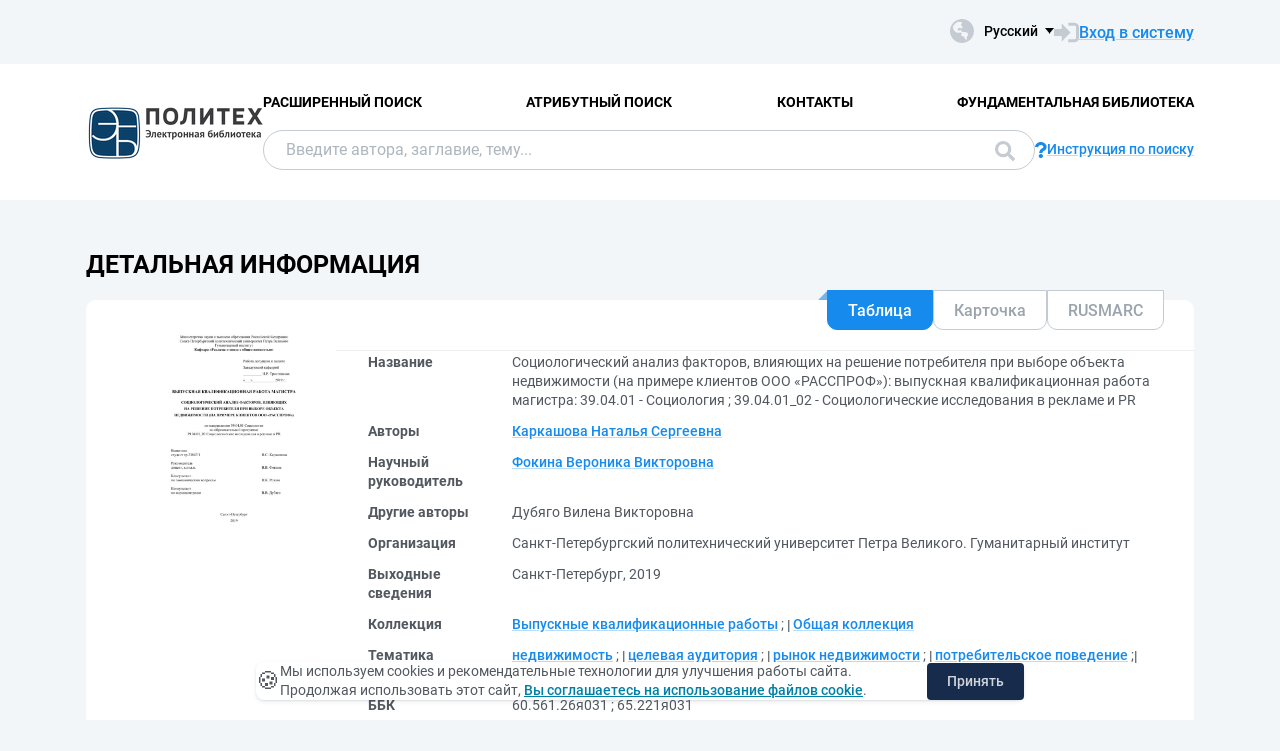

--- FILE ---
content_type: text/html; charset=utf-8
request_url: https://elib.spbstu.ru/dl/3/2019/vr/vr19-740.pdf/info
body_size: 9862
content:
<!DOCTYPE html>
<html lang="ru">
<head>
  <meta charset="utf-8" >
  <meta http-equiv="X-UA-Compatible" content="IE=edge">
  <meta name="viewport" content="width=device-width, initial-scale=1.0">
  <meta name="format-detection" content="telephone=no">
  <title>ЭБ СПбПУ - &#x421;&#x43E;&#x446;&#x438;&#x43E;&#x43B;&#x43E;&#x433;&#x438;&#x447;&#x435;&#x441;&#x43A;&#x438;&#x439; &#x430;&#x43D;&#x430;&#x43B;&#x438;&#x437; &#x444;&#x430;&#x43A;&#x442;&#x43E;&#x440;&#x43E;&#x432;, &#x432;&#x43B;&#x438;&#x44F;&#x44E;&#x449;&#x438;&#x445; &#x43D;&#x430; &#x440;&#x435;&#x448;&#x435;&#x43D;&#x438;&#x435; &#x43F;&#x43E;&#x442;&#x440;&#x435;&#x431;&#x438;&#x442;&#x435;&#x43B;&#x44F; &#x43F;&#x440;&#x438; &#x432;&#x44B;&#x431;&#x43E;&#x440;&#x435; &#x43E;&#x431;&#x44A;&#x435;&#x43A;&#x442;&#x430; &#x43D;&#x435;&#x434;&#x432;&#x438;&#x436;&#x438;&#x43C;&#x43E;&#x441;&#x442;&#x438; (&#x43D;&#x430;...</title>
  <link rel="preload" href="/content/fonts/Roboto/Roboto-Regular.woff2" as="font" type="font/woff2" crossorigin>
  <link rel="preload" href="/content/fonts/Roboto/Roboto-Medium.woff2" as="font" type="font/woff2" crossorigin>
  <link rel="preload" href="/content/fonts/Roboto/Roboto-Bold.woff2" as="font" type="font/woff2" crossorigin>
  <link rel="shortcut icon" href="/favicon.ico" type="image/x-icon" />
    <link href="/content/css/elib.min.css" rel="stylesheet" type="text/css" />
  <link href="/file/custom.css" rel="stylesheet" type="text/css" />
  <script type="text/javascript">
    var baseUrl = '/';
    var baseUrl2 = baseUrl + '';
  </script>
  
        <meta name="citation_title" content="&#x421;&#x43E;&#x446;&#x438;&#x43E;&#x43B;&#x43E;&#x433;&#x438;&#x447;&#x435;&#x441;&#x43A;&#x438;&#x439; &#x430;&#x43D;&#x430;&#x43B;&#x438;&#x437; &#x444;&#x430;&#x43A;&#x442;&#x43E;&#x440;&#x43E;&#x432;, &#x432;&#x43B;&#x438;&#x44F;&#x44E;&#x449;&#x438;&#x445; &#x43D;&#x430; &#x440;&#x435;&#x448;&#x435;&#x43D;&#x438;&#x435; &#x43F;&#x43E;&#x442;&#x440;&#x435;&#x431;&#x438;&#x442;&#x435;&#x43B;&#x44F; &#x43F;&#x440;&#x438; &#x432;&#x44B;&#x431;&#x43E;&#x440;&#x435; &#x43E;&#x431;&#x44A;&#x435;&#x43A;&#x442;&#x430; &#x43D;&#x435;&#x434;&#x432;&#x438;&#x436;&#x438;&#x43C;&#x43E;&#x441;&#x442;&#x438; (&#x43D;&#x430; &#x43F;&#x440;&#x438;&#x43C;&#x435;&#x440;&#x435; &#x43A;&#x43B;&#x438;&#x435;&#x43D;&#x442;&#x43E;&#x432; &#x41E;&#x41E;&#x41E; &#xAB;&#x420;&#x410;&#x421;&#x421;&#x41F;&#x420;&#x41E;&#x424;&#xBB;): &#x432;&#x44B;&#x43F;&#x443;&#x441;&#x43A;&#x43D;&#x430;&#x44F; &#x43A;&#x432;&#x430;&#x43B;&#x438;&#x444;&#x438;&#x43A;&#x430;&#x446;&#x438;&#x43E;&#x43D;&#x43D;&#x430;&#x44F; &#x440;&#x430;&#x431;&#x43E;&#x442;&#x430; &#x43C;&#x430;&#x433;&#x438;&#x441;&#x442;&#x440;&#x430;: 39.04.01 - &#x421;&#x43E;&#x446;&#x438;&#x43E;&#x43B;&#x43E;&#x433;&#x438;&#x44F; ; 39.04.01_02 - &#x421;&#x43E;&#x446;&#x438;&#x43E;&#x43B;&#x43E;&#x433;&#x438;&#x447;&#x435;&#x441;&#x43A;&#x438;&#x435; &#x438;&#x441;&#x441;&#x43B;&#x435;&#x434;&#x43E;&#x432;&#x430;&#x43D;&#x438;&#x44F; &#x432; &#x440;&#x435;&#x43A;&#x43B;&#x430;&#x43C;&#x435; &#x438; PR">
        <meta name="citation_author" content="&#x41A;&#x430;&#x440;&#x43A;&#x430;&#x448;&#x43E;&#x432;&#x430;, &#x41D;&#x430;&#x442;&#x430;&#x43B;&#x44C;&#x44F; &#x421;&#x435;&#x440;&#x433;&#x435;&#x435;&#x432;&#x43D;&#x430;">
        <meta name="citation_publication_date" content="2019">
        <meta name="DC.title" content="&#x421;&#x43E;&#x446;&#x438;&#x43E;&#x43B;&#x43E;&#x433;&#x438;&#x447;&#x435;&#x441;&#x43A;&#x438;&#x439; &#x430;&#x43D;&#x430;&#x43B;&#x438;&#x437; &#x444;&#x430;&#x43A;&#x442;&#x43E;&#x440;&#x43E;&#x432;, &#x432;&#x43B;&#x438;&#x44F;&#x44E;&#x449;&#x438;&#x445; &#x43D;&#x430; &#x440;&#x435;&#x448;&#x435;&#x43D;&#x438;&#x435; &#x43F;&#x43E;&#x442;&#x440;&#x435;&#x431;&#x438;&#x442;&#x435;&#x43B;&#x44F; &#x43F;&#x440;&#x438; &#x432;&#x44B;&#x431;&#x43E;&#x440;&#x435; &#x43E;&#x431;&#x44A;&#x435;&#x43A;&#x442;&#x430; &#x43D;&#x435;&#x434;&#x432;&#x438;&#x436;&#x438;&#x43C;&#x43E;&#x441;&#x442;&#x438; (&#x43D;&#x430; &#x43F;&#x440;&#x438;&#x43C;&#x435;&#x440;&#x435; &#x43A;&#x43B;&#x438;&#x435;&#x43D;&#x442;&#x43E;&#x432; &#x41E;&#x41E;&#x41E; &#xAB;&#x420;&#x410;&#x421;&#x421;&#x41F;&#x420;&#x41E;&#x424;&#xBB;): &#x432;&#x44B;&#x43F;&#x443;&#x441;&#x43A;&#x43D;&#x430;&#x44F; &#x43A;&#x432;&#x430;&#x43B;&#x438;&#x444;&#x438;&#x43A;&#x430;&#x446;&#x438;&#x43E;&#x43D;&#x43D;&#x430;&#x44F; &#x440;&#x430;&#x431;&#x43E;&#x442;&#x430; &#x43C;&#x430;&#x433;&#x438;&#x441;&#x442;&#x440;&#x430;: 39.04.01 - &#x421;&#x43E;&#x446;&#x438;&#x43E;&#x43B;&#x43E;&#x433;&#x438;&#x44F; ; 39.04.01_02 - &#x421;&#x43E;&#x446;&#x438;&#x43E;&#x43B;&#x43E;&#x433;&#x438;&#x447;&#x435;&#x441;&#x43A;&#x438;&#x435; &#x438;&#x441;&#x441;&#x43B;&#x435;&#x434;&#x43E;&#x432;&#x430;&#x43D;&#x438;&#x44F; &#x432; &#x440;&#x435;&#x43A;&#x43B;&#x430;&#x43C;&#x435; &#x438; PR">
        <meta name="DC.creator" content="&#x41A;&#x430;&#x440;&#x43A;&#x430;&#x448;&#x43E;&#x432;&#x430;, &#x41D;&#x430;&#x442;&#x430;&#x43B;&#x44C;&#x44F; &#x421;&#x435;&#x440;&#x433;&#x435;&#x435;&#x432;&#x43D;&#x430;">
        <meta name="DC.issued" content="2019">

  <meta name="yandex-verification" content="4b1dda92cba62521" >

</head>
<body>
  <header class="header ">
    <div class="header__top">
      <div class="container">
        <div class="header__top-wrap">
          <ul class="header-list">
  <li>
  </li>
</ul>
          <div class="header__top-inner">
            <div class="header__lang lang dropdown js-lang dropdown--click">
              <button class="lang__btn dropdown__head js-lang-btn" tabindex="0">
  <div class="lang__btn-icon">
    <img src="/content/img/world.svg" alt="">
  </div>
  <span>&#x420;&#x443;&#x441;&#x441;&#x43A;&#x438;&#x439;</span>
</button>
<ul class="lang__list dropdown__content" tabindex="0">
      <li>
        <span><a href="/dl/3/2019/vr/vr19-740.pdf/en/info">English</a></span>
      </li>
</ul>


            </div>
              <a class="link link--big link--icon" href="/account/login?returnUrl=http%3A%2F%2Felib.spbstu.ru%2Fdl%2F3%2F2019%2Fvr%2Fvr19-740.pdf%2Finfo">
                <div class="link__icon">
                  <img src="/content/img/enter.svg" alt="">
                </div>
                <span>&#x412;&#x445;&#x43E;&#x434; &#x432; &#x441;&#x438;&#x441;&#x442;&#x435;&#x43C;&#x443;</span>
              </a>
          </div>
        </div>
      </div>
    </div>
    <div class="header__main js-header-main">
      <div class="container">
        <div class="header__main-wrap">
          <a class="header__logo" href="/">
            <img class="header__logo-eb" src="/file/logo-min-ru.png" alt="Logo">
          </a>
          <div class="header__main-inner">
            <div class="header__menu js-header-menu">
              <nav class="header__nav">
                <ul>
    <li><a href="/search/advanced">&#x420;&#x430;&#x441;&#x448;&#x438;&#x440;&#x435;&#x43D;&#x43D;&#x44B;&#x439; &#x43F;&#x43E;&#x438;&#x441;&#x43A;</a></li>
    <li><a href="/search/advanced2">&#x410;&#x442;&#x440;&#x438;&#x431;&#x443;&#x442;&#x43D;&#x44B;&#x439; &#x43F;&#x43E;&#x438;&#x441;&#x43A;</a></li>
    <li><a href="/help/contacts">&#x41A;&#x43E;&#x43D;&#x442;&#x430;&#x43A;&#x442;&#x44B;</a></li>
    <li><a href="http://library.spbstu.ru/" target="_blank">&#x424;&#x443;&#x43D;&#x434;&#x430;&#x43C;&#x435;&#x43D;&#x442;&#x430;&#x43B;&#x44C;&#x43D;&#x430;&#x44F; &#x431;&#x438;&#x431;&#x43B;&#x438;&#x43E;&#x442;&#x435;&#x43A;&#x430;</a></li>
</ul>
              </nav>
              <div class="header__menu-action header__lang lang js-lang dropdown">
                <button class="lang__btn dropdown__head js-lang-btn" tabindex="0">
  <div class="lang__btn-icon">
    <img src="/content/img/world.svg" alt="">
  </div>
  <span>&#x420;&#x443;&#x441;&#x441;&#x43A;&#x438;&#x439;</span>
</button>
<ul class="lang__list dropdown__content" tabindex="0">
      <li>
        <span><a href="/dl/3/2019/vr/vr19-740.pdf/en/info">English</a></span>
      </li>
</ul>


              </div>
            </div>
              <div class="header__search js-search search">
  <div class="container">
    <div class="search__form">
      <form action="/search/result" class="js-search-form">
        <input name="q" class="search__input" type="search" value="" placeholder="&#x412;&#x432;&#x435;&#x434;&#x438;&#x442;&#x435; &#x430;&#x432;&#x442;&#x43E;&#x440;&#x430;, &#x437;&#x430;&#x433;&#x43B;&#x430;&#x432;&#x438;&#x435;, &#x442;&#x435;&#x43C;&#x443;...">
        <button class="search__btn btn btn--blue js-search-submit" data-class="search__btn btn btn--blue js-search-submit" type="submit">
          &#x41F;&#x43E;&#x438;&#x441;&#x43A;
          <svg width="20" height="20">
            <use xlink:href="/content/img/ext-sprite.svg#search"></use>
          </svg>
        </button>
      </form>
    </div>
    <a class="search__help link link--icon" href="/help/search">
      <div class="link__icon">
        <img src="/content/img/question.svg" alt="">
      </div>
      <span>&#x418;&#x43D;&#x441;&#x442;&#x440;&#x443;&#x43A;&#x446;&#x438;&#x44F; &#x43F;&#x43E; &#x43F;&#x43E;&#x438;&#x441;&#x43A;&#x443;</span>
    </a>
      <button class="search__close js-close-search" type="button" aria-label="&#x417;&#x430;&#x43A;&#x440;&#x44B;&#x442;&#x44C; &#x43F;&#x43E;&#x438;&#x441;&#x43A;"></button>
  </div>
</div>
          </div>
            <button class="header__search-open js-open-search" type="button" aria-label="&#x41F;&#x43E;&#x438;&#x441;&#x43A;">
              <svg width="20" height="20">
                <use xlink:href="/content/img/ext-sprite.svg#search"></use>
              </svg>
            </button>
          <a class="header__enter" href="/account/login?returnUrl=http%3A%2F%2Felib.spbstu.ru%2Fdl%2F3%2F2019%2Fvr%2Fvr19-740.pdf%2Finfo">
            <svg width="25" height="23" viewBox="0 0 25 23" fill="none" xmlns="http://www.w3.org/2000/svg">
              <path d="M14.1335 3.25598H20.6807C22.2685 3.25598 23.5557 4.54316 23.5557 6.13099V16.8699C23.5557 18.4577 22.2685 19.7449 20.6807 19.7449H14.1335"
                    stroke-width="2.875" />
              <path d="M16.4891 11.4999L7.65579 20.6798L7.65579 2.32004L16.4891 11.4999Z" />
              <rect y="7.96643" width="9.42224" height="7.06668" />
            </svg>
          </a>
          <button class="header__burger burger js-burger" type="button">
            <span></span>
            <span></span>
            <span></span>
          </button>
        </div>
      </div>
    </div>
  </header>
  <main>
    <section class="docinfo section section--pt">
  <div class="container">
    <h1 class="docinfo__title title title--main">&#x414;&#x435;&#x442;&#x430;&#x43B;&#x44C;&#x43D;&#x430;&#x44F; &#x438;&#x43D;&#x444;&#x43E;&#x440;&#x43C;&#x430;&#x446;&#x438;&#x44F;</h1>
    <div class="docinfo__wrap">
      <div class="docinfo__img">
        <a href="/dl/3/2019/vr/vr19-740.pdf/picture?size=0">
          <img src="/dl/3/2019/vr/vr19-740.pdf/picture?size=1" alt="">
        </a>
      </div>
      <div class="docinfo__content">
        <div class="docinfo__tabs">
            <button class="docinfo__tabs-item js-docinfo-head active" type="button" data-index="0" data-is-loaded="1" data-url="/dl/3/2019/vr/vr19-740.pdf/description?mode=1">&#x422;&#x430;&#x431;&#x43B;&#x438;&#x446;&#x430;</button>
            <button class="docinfo__tabs-item js-docinfo-head" type="button" data-index="1" data-is-loaded="" data-url="/dl/3/2019/vr/vr19-740.pdf/description?mode=0">&#x41A;&#x430;&#x440;&#x442;&#x43E;&#x447;&#x43A;&#x430;</button>
            <button class="docinfo__tabs-item js-docinfo-head" type="button" data-index="2" data-is-loaded="" data-url="/dl/3/2019/vr/vr19-740.pdf/description?mode=2">RUSMARC</button>
        </div>
          <div class="docinfo__content-item js-docinfo-content active docinfo__tab" data-index="0">
            <div class="js-docinfo-content-inner">
                <div class="js-docinfo-content-inner">
  <table class="docinfo__tab-item docinfo__tab-table table-info">
      <tr>
        <th>
          &#x41D;&#x430;&#x437;&#x432;&#x430;&#x43D;&#x438;&#x435;
        </th>
        <td>
              <span>&#x421;&#x43E;&#x446;&#x438;&#x43E;&#x43B;&#x43E;&#x433;&#x438;&#x447;&#x435;&#x441;&#x43A;&#x438;&#x439; &#x430;&#x43D;&#x430;&#x43B;&#x438;&#x437; &#x444;&#x430;&#x43A;&#x442;&#x43E;&#x440;&#x43E;&#x432;, &#x432;&#x43B;&#x438;&#x44F;&#x44E;&#x449;&#x438;&#x445; &#x43D;&#x430; &#x440;&#x435;&#x448;&#x435;&#x43D;&#x438;&#x435; &#x43F;&#x43E;&#x442;&#x440;&#x435;&#x431;&#x438;&#x442;&#x435;&#x43B;&#x44F; &#x43F;&#x440;&#x438; &#x432;&#x44B;&#x431;&#x43E;&#x440;&#x435; &#x43E;&#x431;&#x44A;&#x435;&#x43A;&#x442;&#x430; &#x43D;&#x435;&#x434;&#x432;&#x438;&#x436;&#x438;&#x43C;&#x43E;&#x441;&#x442;&#x438; (&#x43D;&#x430; &#x43F;&#x440;&#x438;&#x43C;&#x435;&#x440;&#x435; &#x43A;&#x43B;&#x438;&#x435;&#x43D;&#x442;&#x43E;&#x432; &#x41E;&#x41E;&#x41E; &#xAB;&#x420;&#x410;&#x421;&#x421;&#x41F;&#x420;&#x41E;&#x424;&#xBB;): &#x432;&#x44B;&#x43F;&#x443;&#x441;&#x43A;&#x43D;&#x430;&#x44F; &#x43A;&#x432;&#x430;&#x43B;&#x438;&#x444;&#x438;&#x43A;&#x430;&#x446;&#x438;&#x43E;&#x43D;&#x43D;&#x430;&#x44F; &#x440;&#x430;&#x431;&#x43E;&#x442;&#x430; &#x43C;&#x430;&#x433;&#x438;&#x441;&#x442;&#x440;&#x430;: 39.04.01 - &#x421;&#x43E;&#x446;&#x438;&#x43E;&#x43B;&#x43E;&#x433;&#x438;&#x44F; ; 39.04.01_02 - &#x421;&#x43E;&#x446;&#x438;&#x43E;&#x43B;&#x43E;&#x433;&#x438;&#x447;&#x435;&#x441;&#x43A;&#x438;&#x435; &#x438;&#x441;&#x441;&#x43B;&#x435;&#x434;&#x43E;&#x432;&#x430;&#x43D;&#x438;&#x44F; &#x432; &#x440;&#x435;&#x43A;&#x43B;&#x430;&#x43C;&#x435; &#x438; PR</span>
              <span></span>
        </td>
      </tr>
      <tr>
        <th>
          &#x410;&#x432;&#x442;&#x43E;&#x440;&#x44B;
        </th>
        <td>
              <a class="link" href="/search/result?f=creator_1%3A%D0%9A%D0%B0%D1%80%D0%BA%D0%B0%D1%88%D0%BE%D0%B2%D0%B0&#x2B;%D0%9D%D0%B0%D1%82%D0%B0%D0%BB%D1%8C%D1%8F&#x2B;%D0%A1%D0%B5%D1%80%D0%B3%D0%B5%D0%B5%D0%B2%D0%BD%D0%B0">&#x41A;&#x430;&#x440;&#x43A;&#x430;&#x448;&#x43E;&#x432;&#x430; &#x41D;&#x430;&#x442;&#x430;&#x43B;&#x44C;&#x44F; &#x421;&#x435;&#x440;&#x433;&#x435;&#x435;&#x432;&#x43D;&#x430;</a>
              <span></span>
        </td>
      </tr>
      <tr>
        <th>
          &#x41D;&#x430;&#x443;&#x447;&#x43D;&#x44B;&#x439; &#x440;&#x443;&#x43A;&#x43E;&#x432;&#x43E;&#x434;&#x438;&#x442;&#x435;&#x43B;&#x44C;
        </th>
        <td>
              <a class="link" href="/search/result?f=scientificAdviser%3A%D0%A4%D0%BE%D0%BA%D0%B8%D0%BD%D0%B0&#x2B;%D0%92%D0%B5%D1%80%D0%BE%D0%BD%D0%B8%D0%BA%D0%B0&#x2B;%D0%92%D0%B8%D0%BA%D1%82%D0%BE%D1%80%D0%BE%D0%B2%D0%BD%D0%B0">&#x424;&#x43E;&#x43A;&#x438;&#x43D;&#x430; &#x412;&#x435;&#x440;&#x43E;&#x43D;&#x438;&#x43A;&#x430; &#x412;&#x438;&#x43A;&#x442;&#x43E;&#x440;&#x43E;&#x432;&#x43D;&#x430;</a>
              <span></span>
        </td>
      </tr>
      <tr>
        <th>
          &#x414;&#x440;&#x443;&#x433;&#x438;&#x435; &#x430;&#x432;&#x442;&#x43E;&#x440;&#x44B;
        </th>
        <td>
              <span>&#x414;&#x443;&#x431;&#x44F;&#x433;&#x43E; &#x412;&#x438;&#x43B;&#x435;&#x43D;&#x430; &#x412;&#x438;&#x43A;&#x442;&#x43E;&#x440;&#x43E;&#x432;&#x43D;&#x430;</span>
              <span></span>
        </td>
      </tr>
      <tr>
        <th>
          &#x41E;&#x440;&#x433;&#x430;&#x43D;&#x438;&#x437;&#x430;&#x446;&#x438;&#x44F;
        </th>
        <td>
              <span>&#x421;&#x430;&#x43D;&#x43A;&#x442;-&#x41F;&#x435;&#x442;&#x435;&#x440;&#x431;&#x443;&#x440;&#x433;&#x441;&#x43A;&#x438;&#x439; &#x43F;&#x43E;&#x43B;&#x438;&#x442;&#x435;&#x445;&#x43D;&#x438;&#x447;&#x435;&#x441;&#x43A;&#x438;&#x439; &#x443;&#x43D;&#x438;&#x432;&#x435;&#x440;&#x441;&#x438;&#x442;&#x435;&#x442; &#x41F;&#x435;&#x442;&#x440;&#x430; &#x412;&#x435;&#x43B;&#x438;&#x43A;&#x43E;&#x433;&#x43E;. &#x413;&#x443;&#x43C;&#x430;&#x43D;&#x438;&#x442;&#x430;&#x440;&#x43D;&#x44B;&#x439; &#x438;&#x43D;&#x441;&#x442;&#x438;&#x442;&#x443;&#x442;</span>
              <span></span>
        </td>
      </tr>
      <tr>
        <th>
          &#x412;&#x44B;&#x445;&#x43E;&#x434;&#x43D;&#x44B;&#x435; &#x441;&#x432;&#x435;&#x434;&#x435;&#x43D;&#x438;&#x44F;
        </th>
        <td>
              <span>&#x421;&#x430;&#x43D;&#x43A;&#x442;-&#x41F;&#x435;&#x442;&#x435;&#x440;&#x431;&#x443;&#x440;&#x433;, 2019</span>
              <span></span>
        </td>
      </tr>
      <tr>
        <th>
          &#x41A;&#x43E;&#x43B;&#x43B;&#x435;&#x43A;&#x446;&#x438;&#x44F;
        </th>
        <td>
              <a class="link" href="/search/result?f=collection%3A%D0%92%D1%8B%D0%BF%D1%83%D1%81%D0%BA%D0%BD%D1%8B%D0%B5&#x2B;%D0%BA%D0%B2%D0%B0%D0%BB%D0%B8%D1%84%D0%B8%D0%BA%D0%B0%D1%86%D0%B8%D0%BE%D0%BD%D0%BD%D1%8B%D0%B5&#x2B;%D1%80%D0%B0%D0%B1%D0%BE%D1%82%D1%8B">&#x412;&#x44B;&#x43F;&#x443;&#x441;&#x43A;&#x43D;&#x44B;&#x435; &#x43A;&#x432;&#x430;&#x43B;&#x438;&#x444;&#x438;&#x43A;&#x430;&#x446;&#x438;&#x43E;&#x43D;&#x43D;&#x44B;&#x435; &#x440;&#x430;&#x431;&#x43E;&#x442;&#x44B;</a>
              <span>; </span>
              <a class="link" href="/search/result?f=collection%3A%D0%9E%D0%B1%D1%89%D0%B0%D1%8F&#x2B;%D0%BA%D0%BE%D0%BB%D0%BB%D0%B5%D0%BA%D1%86%D0%B8%D1%8F">&#x41E;&#x431;&#x449;&#x430;&#x44F; &#x43A;&#x43E;&#x43B;&#x43B;&#x435;&#x43A;&#x446;&#x438;&#x44F;</a>
              <span></span>
        </td>
      </tr>
      <tr>
        <th>
          &#x422;&#x435;&#x43C;&#x430;&#x442;&#x438;&#x43A;&#x430;
        </th>
        <td>
              <a class="link" href="/search/result?f=subject%3A%D0%BD%D0%B5%D0%B4%D0%B2%D0%B8%D0%B6%D0%B8%D0%BC%D0%BE%D1%81%D1%82%D1%8C">&#x43D;&#x435;&#x434;&#x432;&#x438;&#x436;&#x438;&#x43C;&#x43E;&#x441;&#x442;&#x44C;</a>
              <span>; </span>
              <a class="link" href="/search/result?f=subject%3A%D1%86%D0%B5%D0%BB%D0%B5%D0%B2%D0%B0%D1%8F&#x2B;%D0%B0%D1%83%D0%B4%D0%B8%D1%82%D0%BE%D1%80%D0%B8%D1%8F">&#x446;&#x435;&#x43B;&#x435;&#x432;&#x430;&#x44F; &#x430;&#x443;&#x434;&#x438;&#x442;&#x43E;&#x440;&#x438;&#x44F;</a>
              <span>; </span>
              <a class="link" href="/search/result?f=subject%3A%D1%80%D1%8B%D0%BD%D0%BE%D0%BA&#x2B;%D0%BD%D0%B5%D0%B4%D0%B2%D0%B8%D0%B6%D0%B8%D0%BC%D0%BE%D1%81%D1%82%D0%B8">&#x440;&#x44B;&#x43D;&#x43E;&#x43A; &#x43D;&#x435;&#x434;&#x432;&#x438;&#x436;&#x438;&#x43C;&#x43E;&#x441;&#x442;&#x438;</a>
              <span>; </span>
              <a class="link" href="/search/result?f=subject%3A%D0%BF%D0%BE%D1%82%D1%80%D0%B5%D0%B1%D0%B8%D1%82%D0%B5%D0%BB%D1%8C%D1%81%D0%BA%D0%BE%D0%B5&#x2B;%D0%BF%D0%BE%D0%B2%D0%B5%D0%B4%D0%B5%D0%BD%D0%B8%D0%B5">&#x43F;&#x43E;&#x442;&#x440;&#x435;&#x431;&#x438;&#x442;&#x435;&#x43B;&#x44C;&#x441;&#x43A;&#x43E;&#x435; &#x43F;&#x43E;&#x432;&#x435;&#x434;&#x435;&#x43D;&#x438;&#x435;</a>
              <span>; </span>
              <a class="link" href="/search/result?f=subject%3A%D1%84%D0%B0%D0%BA%D1%82%D0%BE%D1%80%D1%8B&#x2B;%D0%B2%D0%BB%D0%B8%D1%8F%D0%BD%D0%B8%D1%8F">&#x444;&#x430;&#x43A;&#x442;&#x43E;&#x440;&#x44B; &#x432;&#x43B;&#x438;&#x44F;&#x43D;&#x438;&#x44F;</a>
              <span>; </span>
              <a class="link" href="/search/result?f=subject%3A%D1%81%D0%BE%D1%86%D0%B8%D0%BE%D0%BB%D0%BE%D0%B3%D0%B8%D1%87%D0%B5%D1%81%D0%BA%D0%B8%D0%B9&#x2B;%D0%B0%D0%BD%D0%B0%D0%BB%D0%B8%D0%B7">&#x441;&#x43E;&#x446;&#x438;&#x43E;&#x43B;&#x43E;&#x433;&#x438;&#x447;&#x435;&#x441;&#x43A;&#x438;&#x439; &#x430;&#x43D;&#x430;&#x43B;&#x438;&#x437;</a>
              <span></span>
        </td>
      </tr>
      <tr>
        <th>
          &#x411;&#x411;&#x41A;
        </th>
        <td>
              <span>60.561.26&#x44F;031</span>
              <span>; </span>
              <span>65.221&#x44F;031</span>
              <span></span>
        </td>
      </tr>
      <tr>
        <th>
          &#x422;&#x438;&#x43F; &#x434;&#x43E;&#x43A;&#x443;&#x43C;&#x435;&#x43D;&#x442;&#x430;
        </th>
        <td>
              <a class="link" href="/search/result?f=documentType%3ADT04">&#x412;&#x44B;&#x43F;&#x443;&#x441;&#x43A;&#x43D;&#x430;&#x44F; &#x43A;&#x432;&#x430;&#x43B;&#x438;&#x444;&#x438;&#x43A;&#x430;&#x446;&#x438;&#x43E;&#x43D;&#x43D;&#x430;&#x44F; &#x440;&#x430;&#x431;&#x43E;&#x442;&#x430; &#x43C;&#x430;&#x433;&#x438;&#x441;&#x442;&#x440;&#x430;</a>
              <span></span>
        </td>
      </tr>
      <tr>
        <th>
          &#x42F;&#x437;&#x44B;&#x43A;
        </th>
        <td>
              <a class="link" href="/search/result?f=language%3Arus">&#x420;&#x443;&#x441;&#x441;&#x43A;&#x438;&#x439;</a>
              <span></span>
        </td>
      </tr>
      <tr>
        <th>
          &#x423;&#x440;&#x43E;&#x432;&#x435;&#x43D;&#x44C; &#x432;&#x44B;&#x441;&#x448;&#x435;&#x433;&#x43E; &#x43E;&#x431;&#x440;&#x430;&#x437;&#x43E;&#x432;&#x430;&#x43D;&#x438;&#x44F;
        </th>
        <td>
              <a class="link" href="/search/result?f=levelOfEducation%3A04">&#x41C;&#x430;&#x433;&#x438;&#x441;&#x442;&#x440;&#x430;&#x442;&#x443;&#x440;&#x430;</a>
              <span></span>
        </td>
      </tr>
      <tr>
        <th>
          &#x41A;&#x43E;&#x434; &#x441;&#x43F;&#x435;&#x446;&#x438;&#x430;&#x43B;&#x44C;&#x43D;&#x43E;&#x441;&#x442;&#x438; &#x424;&#x413;&#x41E;&#x421;
        </th>
        <td>
              <a class="link" href="/search/result?f=specialityCodeFGOS%3A39.04.01">39.04.01</a>
              <span></span>
        </td>
      </tr>
      <tr>
        <th>
          &#x413;&#x440;&#x443;&#x43F;&#x43F;&#x430; &#x441;&#x43F;&#x435;&#x446;&#x438;&#x430;&#x43B;&#x44C;&#x43D;&#x43E;&#x441;&#x442;&#x435;&#x439; &#x424;&#x413;&#x41E;&#x421;
        </th>
        <td>
              <a class="link" href="/search/result?f=educationCodeFGOS%3A390000">390000 - &#x421;&#x43E;&#x446;&#x438;&#x43E;&#x43B;&#x43E;&#x433;&#x438;&#x44F; &#x438; &#x441;&#x43E;&#x446;&#x438;&#x430;&#x43B;&#x44C;&#x43D;&#x430;&#x44F; &#x440;&#x430;&#x431;&#x43E;&#x442;&#x430;</a>
              <span></span>
        </td>
      </tr>
      <tr>
        <th>
          &#x421;&#x441;&#x44B;&#x43B;&#x43A;&#x438;
        </th>
        <td>
              <a class="link" href="http://elib.spbstu.ru/dl/3/2019/vr/rev/vr19-740-o.pdf">&#x41E;&#x442;&#x437;&#x44B;&#x432; &#x440;&#x443;&#x43A;&#x43E;&#x432;&#x43E;&#x434;&#x438;&#x442;&#x435;&#x43B;&#x44F;</a>
              <span>; </span>
              <a class="link" href="http://elib.spbstu.ru/dl/3/2019/vr/rev/vr19-740-r.pdf">&#x420;&#x435;&#x446;&#x435;&#x43D;&#x437;&#x438;&#x44F;</a>
              <span>; </span>
              <a class="link" href="http://elib.spbstu.ru/dl/3/2019/vr/rev/vr19-740-a.pdf">&#x41E;&#x442;&#x447;&#x435;&#x442; &#x43E; &#x43F;&#x440;&#x43E;&#x432;&#x435;&#x440;&#x43A;&#x435; &#x43D;&#x430; &#x43E;&#x431;&#x44A;&#x435;&#x43C; &#x438; &#x43A;&#x43E;&#x440;&#x440;&#x435;&#x43A;&#x442;&#x43D;&#x43E;&#x441;&#x442;&#x44C; &#x432;&#x43D;&#x435;&#x448;&#x43D;&#x438;&#x445; &#x437;&#x430;&#x438;&#x43C;&#x441;&#x442;&#x432;&#x43E;&#x432;&#x430;&#x43D;&#x438;&#x439;</a>
              <span></span>
        </td>
      </tr>
      <tr>
        <th>
          DOI
        </th>
        <td>
              <a class="link" href="https://doi.org/10.18720/SPBPU/3/2019/vr/vr19-740">10.18720/SPBPU/3/2019/vr/vr19-740</a>
              <span></span>
        </td>
      </tr>
      <tr>
        <th>
          &#x41F;&#x440;&#x430;&#x432;&#x430; &#x434;&#x43E;&#x441;&#x442;&#x443;&#x43F;&#x430;
        </th>
        <td>
              <span>&#x414;&#x43E;&#x441;&#x442;&#x443;&#x43F; &#x43F;&#x43E; &#x43F;&#x430;&#x440;&#x43E;&#x43B;&#x44E; &#x438;&#x437; &#x441;&#x435;&#x442;&#x438; &#x418;&#x43D;&#x442;&#x435;&#x440;&#x43D;&#x435;&#x442; (&#x447;&#x442;&#x435;&#x43D;&#x438;&#x435;, &#x43F;&#x435;&#x447;&#x430;&#x442;&#x44C;, &#x43A;&#x43E;&#x43F;&#x438;&#x440;&#x43E;&#x432;&#x430;&#x43D;&#x438;&#x435;)</span>
              <span></span>
        </td>
      </tr>
      <tr>
        <th>
          &#x41A;&#x43B;&#x44E;&#x447; &#x437;&#x430;&#x43F;&#x438;&#x441;&#x438;
        </th>
        <td>
              <span>ru\spstu\vkr\1749</span>
              <span></span>
        </td>
      </tr>
    <tr>
      <th>&#x414;&#x430;&#x442;&#x430; &#x441;&#x43E;&#x437;&#x434;&#x430;&#x43D;&#x438;&#x44F; &#x437;&#x430;&#x43F;&#x438;&#x441;&#x438;</th>
      <td>11.09.2019</td>
    </tr>
  </table>
</div>
            </div>
          </div>
          <div class="docinfo__content-item js-docinfo-content " data-index="1">
            <div class="js-docinfo-content-inner">
            </div>
          </div>
          <div class="docinfo__content-item js-docinfo-content " data-index="2">
            <div class="js-docinfo-content-inner">
            </div>
          </div>
        <div class="docinfo__content-item2">
            <div class="docinfo__tab-item">
              <div class="text-item text-item--flex">
                <p class="text-item-title">&#x420;&#x430;&#x437;&#x440;&#x435;&#x448;&#x435;&#x43D;&#x43D;&#x44B;&#x435; &#x434;&#x435;&#x439;&#x441;&#x442;&#x432;&#x438;&#x44F;</p>
                <p id="actions_0">
                    <span class="action2">&ndash;</span>
                </p>
                <div id="actionsWarnings_0">
                      <p>
                        <img src="/content/img/exclamation.svg" alt="" />
                        &#x414;&#x435;&#x439;&#x441;&#x442;&#x432;&#x438;&#x435; &#x27;&#x41F;&#x440;&#x43E;&#x447;&#x438;&#x442;&#x430;&#x442;&#x44C;&#x27; &#x431;&#x443;&#x434;&#x435;&#x442; &#x434;&#x43E;&#x441;&#x442;&#x443;&#x43F;&#x43D;&#x43E;, &#x435;&#x441;&#x43B;&#x438; &#x432;&#x44B; &#x432;&#x44B;&#x43F;&#x43E;&#x43B;&#x43D;&#x438;&#x442;&#x435; &#x432;&#x445;&#x43E;&#x434; &#x432; &#x441;&#x438;&#x441;&#x442;&#x435;&#x43C;&#x443; &#x438;&#x43B;&#x438; &#x431;&#x443;&#x434;&#x435;&#x442;&#x435; &#x440;&#x430;&#x431;&#x43E;&#x442;&#x430;&#x442;&#x44C; &#x441; &#x441;&#x430;&#x439;&#x442;&#x43E;&#x43C; &#x43D;&#x430; &#x43A;&#x43E;&#x43C;&#x43F;&#x44C;&#x44E;&#x442;&#x435;&#x440;&#x435; &#x432; &#x434;&#x440;&#x443;&#x433;&#x43E;&#x439; &#x441;&#x435;&#x442;&#x438;
                      </p>
                      <p>
                        <img src="/content/img/exclamation.svg" alt="" />
                        &#x414;&#x435;&#x439;&#x441;&#x442;&#x432;&#x438;&#x435; &#x27;&#x417;&#x430;&#x433;&#x440;&#x443;&#x437;&#x438;&#x442;&#x44C;&#x27; &#x431;&#x443;&#x434;&#x435;&#x442; &#x434;&#x43E;&#x441;&#x442;&#x443;&#x43F;&#x43D;&#x43E;, &#x435;&#x441;&#x43B;&#x438; &#x432;&#x44B; &#x432;&#x44B;&#x43F;&#x43E;&#x43B;&#x43D;&#x438;&#x442;&#x435; &#x432;&#x445;&#x43E;&#x434; &#x432; &#x441;&#x438;&#x441;&#x442;&#x435;&#x43C;&#x443; &#x438;&#x43B;&#x438; &#x431;&#x443;&#x434;&#x435;&#x442;&#x435; &#x440;&#x430;&#x431;&#x43E;&#x442;&#x430;&#x442;&#x44C; &#x441; &#x441;&#x430;&#x439;&#x442;&#x43E;&#x43C; &#x43D;&#x430; &#x43A;&#x43E;&#x43C;&#x43F;&#x44C;&#x44E;&#x442;&#x435;&#x440;&#x435; &#x432; &#x434;&#x440;&#x443;&#x433;&#x43E;&#x439; &#x441;&#x435;&#x442;&#x438;
                      </p>
                </div>
              </div>
            </div>
            <table class="docinfo__tab-item docinfo__tab-table table-info">
              <tr>
                <th>&#x413;&#x440;&#x443;&#x43F;&#x43F;&#x430;</th>
                <td title="&#x410;&#x43D;&#x43E;&#x43D;&#x438;&#x43C;&#x43D;&#x44B;&#x435; &#x43F;&#x43E;&#x43B;&#x44C;&#x437;&#x43E;&#x432;&#x430;&#x442;&#x435;&#x43B;&#x438;">&#x410;&#x43D;&#x43E;&#x43D;&#x438;&#x43C;&#x43D;&#x44B;&#x435; &#x43F;&#x43E;&#x43B;&#x44C;&#x437;&#x43E;&#x432;&#x430;&#x442;&#x435;&#x43B;&#x438;</td>
              </tr>
              <tr>
                <th>&#x421;&#x435;&#x442;&#x44C;</th>
                <td title="&#x418;&#x43D;&#x442;&#x435;&#x440;&#x43D;&#x435;&#x442;">&#x418;&#x43D;&#x442;&#x435;&#x440;&#x43D;&#x435;&#x442;</td>
              </tr>
            </table>
        </div>
      </div>
    </div>
    <div class="docinfo__info info-docinfo">
        <div class="info-docinfo__item accordion js-accordion open">
          <button class="info-docinfo__item-head title accordion__head js-accordion-head" type="button">
            &#x410;&#x43D;&#x43D;&#x43E;&#x442;&#x430;&#x446;&#x438;&#x44F;
          </button>
          <div class="info-docinfo__item-content accordion__content js-accordion-content">
            <div class="info-docinfo__item-content-inner">
                <p class="annotation">
                  &#x412; &#x434;&#x430;&#x43D;&#x43D;&#x43E;&#x439; &#x440;&#x430;&#x431;&#x43E;&#x442;&#x435; &#x432;&#x44B;&#x434;&#x435;&#x43B;&#x435;&#x43D;&#x44B; &#x445;&#x430;&#x440;&#x430;&#x43A;&#x442;&#x435;&#x440;&#x438;&#x441;&#x442;&#x438;&#x43A;&#x438; &#x438; &#x43E;&#x441;&#x43D;&#x43E;&#x432;&#x43D;&#x44B;&#x435; &#x441;&#x43E;&#x441;&#x442;&#x430;&#x432;&#x43B;&#x44F;&#x44E;&#x449;&#x438;&#x435; &#x43F;&#x43E;&#x432;&#x435;&#x434;&#x435;&#x43D;&#x438;&#x44F; &#x43F;&#x43E;&#x442;&#x440;&#x435;&#x431;&#x438;&#x442;&#x435;&#x43B;&#x435;&#x439;, &#x441;&#x43E;&#x446;&#x438;&#x43E;&#x43B;&#x43E;&#x433;&#x438;&#x447;&#x435;&#x441;&#x43A;&#x438;&#x435; &#x43F;&#x43E;&#x434;&#x445;&#x43E;&#x434;&#x44B; &#x43A; &#x43E;&#x43F;&#x440;&#x435;&#x434;&#x435;&#x43B;&#x435;&#x43D;&#x438;&#x44E; &#x43F;&#x43E;&#x432;&#x435;&#x434;&#x435;&#x43D;&#x438;&#x44F; &#x43F;&#x43E;&#x442;&#x440;&#x435;&#x431;&#x438;&#x442;&#x435;&#x43B;&#x435;&#x439;, &#x441;&#x43E;&#x446;&#x438;&#x430;&#x43B;&#x44C;&#x43D;&#x43E;-&#x43F;&#x441;&#x438;&#x445;&#x43E;&#x43B;&#x43E;&#x433;&#x438;&#x447;&#x435;&#x441;&#x43A;&#x438;&#x435; &#x430;&#x441;&#x43F;&#x435;&#x43A;&#x442;&#x44B; &#x43F;&#x43E;&#x442;&#x440;&#x435;&#x431;&#x438;&#x442;&#x435;&#x43B;&#x44C;&#x441;&#x43A;&#x438;&#x445; &#x430;&#x441;&#x441;&#x43E;&#x446;&#x438;&#x430;&#x446;&#x438;&#x439; &#x438; &#x43F;&#x440;&#x435;&#x434;&#x43F;&#x43E;&#x447;&#x442;&#x435;&#x43D;&#x438;&#x439;. &#x418;&#x437;&#x443;&#x447;&#x435;&#x43D;&#x44B; &#x43F;&#x43E;&#x432;&#x435;&#x434;&#x435;&#x43D;&#x438;&#x435; &#x43F;&#x43E;&#x442;&#x440;&#x435;&#x431;&#x438;&#x442;&#x435;&#x43B;&#x435;&#x439; &#x43F;&#x440;&#x438; &#x432;&#x44B;&#x431;&#x43E;&#x440;&#x435; &#x43E;&#x431;&#x44A;&#x435;&#x43A;&#x442;&#x430; &#x43D;&#x435;&#x434;&#x432;&#x438;&#x436;&#x438;&#x43C;&#x43E;&#x441;&#x442;&#x438;. &#x412;&#x44B;&#x44F;&#x432;&#x43B;&#x435;&#x43D;&#x44B; &#x441;&#x443;&#x449;&#x43D;&#x43E;&#x441;&#x442;&#x44C;, &#x444;&#x443;&#x43D;&#x43A;&#x446;&#x438;&#x438;, &#x441;&#x442;&#x440;&#x443;&#x43A;&#x442;&#x443;&#x440;&#x43D;&#x44B;&#x435; &#x44D;&#x43B;&#x435;&#x43C;&#x435;&#x43D;&#x442;&#x44B; &#x41E;&#x41E;&#x41E; &#xAB;&#x420;&#x410;&#x421;&#x421;&#x41F;&#x420;&#x41E;&#x424;&#xBB;, &#x43C;&#x435;&#x441;&#x442;&#x43E; &#x43A;&#x43E;&#x43C;&#x43F;&#x430;&#x43D;&#x438;&#x438; &#x43D;&#x430; &#x440;&#x44B;&#x43D;&#x43A;&#x435; &#x43D;&#x435;&#x434;&#x432;&#x438;&#x436;&#x438;&#x43C;&#x43E;&#x441;&#x442;&#x438; &#x421;&#x430;&#x43D;&#x43A;&#x442;-&#x41F;&#x435;&#x442;&#x435;&#x440;&#x431;&#x443;&#x440;&#x433;&#x430;. &#x41D;&#x430; &#x43E;&#x441;&#x43D;&#x43E;&#x432;&#x435; &#x441;&#x43E;&#x446;&#x438;&#x43E;&#x43B;&#x43E;&#x433;&#x438;&#x447;&#x435;&#x441;&#x43A;&#x43E;&#x433;&#x43E; &#x430;&#x43D;&#x430;&#x43B;&#x438;&#x437;&#x430; &#x432;&#x44B;&#x44F;&#x432;&#x43B;&#x435;&#x43D;&#x44B; &#x433;&#x440;&#x443;&#x43F;&#x43F;&#x44B; &#x446;&#x435;&#x43B;&#x435;&#x432;&#x43E;&#x439; &#x430;&#x443;&#x434;&#x438;&#x442;&#x43E;&#x440;&#x438;&#x438; &#x43A;&#x43E;&#x43C;&#x43F;&#x430;&#x43D;&#x438;&#x438; &#x438; &#x444;&#x430;&#x43A;&#x442;&#x43E;&#x440;&#x44B;, &#x432;&#x43B;&#x438;&#x44F;&#x44E;&#x449;&#x438;&#x435; &#x43D;&#x430; &#x432;&#x44B;&#x431;&#x43E;&#x440; &#x43A;&#x43E;&#x43C;&#x43F;&#x430;&#x43D;&#x438;&#x438; &#x41E;&#x41E;&#x41E; &#xAB;&#x420;&#x410;&#x421;&#x421;&#x41F;&#x420;&#x41E;&#x424;&#xBB;. &#x414;&#x430;&#x43D;&#x44B; &#x440;&#x435;&#x43A;&#x43E;&#x43C;&#x435;&#x43D;&#x434;&#x430;&#x446;&#x438;&#x438; &#x43F;&#x43E; &#x440;&#x430;&#x431;&#x43E;&#x442;&#x435; &#x441; &#x446;&#x435;&#x43B;&#x435;&#x432;&#x43E;&#x439; &#x430;&#x443;&#x434;&#x438;&#x442;&#x43E;&#x440;&#x438;&#x435;&#x439; &#x43F;&#x440;&#x438; &#x432;&#x44B;&#x431;&#x43E;&#x440;&#x435; &#x43E;&#x431;&#x44A;&#x435;&#x43A;&#x442;&#x430; &#x43D;&#x435;&#x434;&#x432;&#x438;&#x436;&#x438;&#x43C;&#x43E;&#x441;&#x442;&#x438;.
                </p>
                <p class="annotation">
                  In this paper, the characteristics and main components of consumer behavior, sociological approaches to the definition of consumer behavior, social and psychological aspects of consumer associations and preferences are highlighted. Studied consumer behavior when choosing a property. The essence, functions, structural elements of LLC &#xAB;RASSPROF&#xBB;, the company&#x27;s place in the real estate market of St. Petersburg are revealed. Based on a sociological analysis, groups of the company&#x27;s target audience and factors influencing the choice of the company &#xAB;RASSPROF&#xBB; were identified. Recommendations on working with the target audience when choosing a property are given.
                </p>
            </div>
          </div>
        </div>
        <div class="info-docinfo__item accordion js-accordion open">
          <button class="info-docinfo__item-head title accordion__head js-accordion-head" type="button">
            &#x41F;&#x440;&#x430;&#x432;&#x430; &#x43D;&#x430; &#x438;&#x441;&#x43F;&#x43E;&#x43B;&#x44C;&#x437;&#x43E;&#x432;&#x430;&#x43D;&#x438;&#x435; &#x43E;&#x431;&#x44A;&#x435;&#x43A;&#x442;&#x430; &#x445;&#x440;&#x430;&#x43D;&#x435;&#x43D;&#x438;&#x44F;
          </button>
          <div class="info-docinfo__item-content accordion__content js-accordion-content">
            <div class="info-docinfo__item-content-inner">
                <table id="securityTable_0" class="info-docinfo__table">
  <tr>
    <th>&#x41C;&#x435;&#x441;&#x442;&#x43E; &#x434;&#x43E;&#x441;&#x442;&#x443;&#x43F;&#x430;</th>
    <th>&#x413;&#x440;&#x443;&#x43F;&#x43F;&#x430; &#x43F;&#x43E;&#x43B;&#x44C;&#x437;&#x43E;&#x432;&#x430;&#x442;&#x435;&#x43B;&#x435;&#x439;</th>
    <th>&#x414;&#x435;&#x439;&#x441;&#x442;&#x432;&#x438;&#x435;</th>
  </tr>
    <tr class="">
      <td title="&#x41B;&#x43E;&#x43A;&#x430;&#x43B;&#x44C;&#x43D;&#x430;&#x44F; &#x441;&#x435;&#x442;&#x44C; &#x418;&#x411;&#x41A; &#x421;&#x41F;&#x431;&#x41F;&#x423;">
        &#x41B;&#x43E;&#x43A;&#x430;&#x43B;&#x44C;&#x43D;&#x430;&#x44F; &#x441;&#x435;&#x442;&#x44C; &#x418;&#x411;&#x41A; &#x421;&#x41F;&#x431;&#x41F;&#x423;
      </td>
      <td title="&#x412;&#x441;&#x435;">
        &#x412;&#x441;&#x435;
      </td>
      <td>
        <div class="info-docinfo__table-actions">
              <img alt="&#x41F;&#x440;&#x43E;&#x447;&#x438;&#x442;&#x430;&#x442;&#x44C;" title="&#x41F;&#x440;&#x43E;&#x447;&#x438;&#x442;&#x430;&#x442;&#x44C;" src="/content/img/doc/view.svg" />
            <img alt="&#x41F;&#x435;&#x447;&#x430;&#x442;&#x44C;" title="&#x41F;&#x435;&#x447;&#x430;&#x442;&#x44C;" src="/content/img/doc/print.svg" />
              <img alt="&#x417;&#x430;&#x433;&#x440;&#x443;&#x437;&#x438;&#x442;&#x44C;" title="&#x417;&#x430;&#x433;&#x440;&#x443;&#x437;&#x438;&#x442;&#x44C;" src="/content/img/doc/copy.svg" />
        </div>
      </td>
    </tr>
    <tr class="">
      <td title="&#x418;&#x43D;&#x442;&#x435;&#x440;&#x43D;&#x435;&#x442;">
        &#x418;&#x43D;&#x442;&#x435;&#x440;&#x43D;&#x435;&#x442;
      </td>
      <td title="&#x410;&#x432;&#x442;&#x43E;&#x440;&#x438;&#x437;&#x43E;&#x432;&#x430;&#x43D;&#x43D;&#x44B;&#x435; &#x43F;&#x43E;&#x43B;&#x44C;&#x437;&#x43E;&#x432;&#x430;&#x442;&#x435;&#x43B;&#x438; &#x421;&#x41F;&#x431;&#x41F;&#x423;">
        &#x410;&#x432;&#x442;&#x43E;&#x440;&#x438;&#x437;&#x43E;&#x432;&#x430;&#x43D;&#x43D;&#x44B;&#x435; &#x43F;&#x43E;&#x43B;&#x44C;&#x437;&#x43E;&#x432;&#x430;&#x442;&#x435;&#x43B;&#x438; &#x421;&#x41F;&#x431;&#x41F;&#x423;
      </td>
      <td>
        <div class="info-docinfo__table-actions">
              <img alt="&#x41F;&#x440;&#x43E;&#x447;&#x438;&#x442;&#x430;&#x442;&#x44C;" title="&#x41F;&#x440;&#x43E;&#x447;&#x438;&#x442;&#x430;&#x442;&#x44C;" src="/content/img/doc/view.svg" />
            <img alt="&#x41F;&#x435;&#x447;&#x430;&#x442;&#x44C;" title="&#x41F;&#x435;&#x447;&#x430;&#x442;&#x44C;" src="/content/img/doc/print.svg" />
              <img alt="&#x417;&#x430;&#x433;&#x440;&#x443;&#x437;&#x438;&#x442;&#x44C;" title="&#x417;&#x430;&#x433;&#x440;&#x443;&#x437;&#x438;&#x442;&#x44C;" src="/content/img/doc/copy.svg" />
        </div>
      </td>
    </tr>
    <tr class="active">
      <td title="&#x418;&#x43D;&#x442;&#x435;&#x440;&#x43D;&#x435;&#x442;">
        &#x418;&#x43D;&#x442;&#x435;&#x440;&#x43D;&#x435;&#x442;
      </td>
      <td title="&#x410;&#x43D;&#x43E;&#x43D;&#x438;&#x43C;&#x43D;&#x44B;&#x435; &#x43F;&#x43E;&#x43B;&#x44C;&#x437;&#x43E;&#x432;&#x430;&#x442;&#x435;&#x43B;&#x438;">
        &#x410;&#x43D;&#x43E;&#x43D;&#x438;&#x43C;&#x43D;&#x44B;&#x435; &#x43F;&#x43E;&#x43B;&#x44C;&#x437;&#x43E;&#x432;&#x430;&#x442;&#x435;&#x43B;&#x438;
      </td>
      <td>
        <div class="info-docinfo__table-actions">
        </div>
      </td>
    </tr>
</table>
            </div>
          </div>
        </div>
        <div class="info-docinfo__item accordion js-accordion open">
          <button class="info-docinfo__item-head title accordion__head js-accordion-head" type="button">
            &#x421;&#x442;&#x430;&#x442;&#x438;&#x441;&#x442;&#x438;&#x43A;&#x430; &#x438;&#x441;&#x43F;&#x43E;&#x43B;&#x44C;&#x437;&#x43E;&#x432;&#x430;&#x43D;&#x438;&#x44F;
          </button>
          <div class="info-docinfo__item-content accordion__content js-accordion-content">
            <div class="info-docinfo__item-content-inner ">
                <div class="info-docinfo__stat">
                  <div class="info-docinfo__stat-img">
                    <img src="/dl/3/2019/vr/vr19-740.pdf/statp?mode=0&amp;size=1" alt="">
                  </div>
                  <div class="info-docinfo__stat-info">
                    <p>
                      &#x41A;&#x43E;&#x43B;&#x438;&#x447;&#x435;&#x441;&#x442;&#x432;&#x43E; &#x43E;&#x431;&#x440;&#x430;&#x449;&#x435;&#x43D;&#x438;&#x439;: <span class="info-docinfo__stat-value">70</span>&nbsp;<br>
                      &#x417;&#x430; &#x43F;&#x43E;&#x441;&#x43B;&#x435;&#x434;&#x43D;&#x438;&#x435; 30 &#x434;&#x43D;&#x435;&#x439;: <span class="info-docinfo__stat-value">0</span>
                    </p>
                    <p><a class="link" href="/dl/3/2019/vr/vr19-740.pdf/stat?mode=0">&#x41F;&#x43E;&#x434;&#x440;&#x43E;&#x431;&#x43D;&#x430;&#x44F; &#x441;&#x442;&#x430;&#x442;&#x438;&#x441;&#x442;&#x438;&#x43A;&#x430;</a></p>
                  </div>
                </div>
            </div>
          </div>
        </div>
    </div>
  </div>
  <div style="display: none;">
  <svg id="favoritePanelImageState" width="22" height="32" viewBox="0 0 22 32" xmlns="http://www.w3.org/2000/svg">
    <g>
      <path fill-rule="evenodd" clip-rule="evenodd" d="M1 1H11H21V30L11 20L1 30V1Z"></path>
      <path d="M1 1V0.5H0.5V1H1ZM21 1H21.5V0.5H21V1ZM21 30L20.6464 30.3536L21.5 31.2071V30H21ZM11 20L11.3536 19.6464L11 19.2929L10.6464 19.6464L11 20ZM1 30H0.5V31.2071L1.35355 30.3536L1 30ZM11 0.5H1V1.5H11V0.5ZM11 1.5H21V0.5H11V1.5ZM20.5 1V30H21.5V1H20.5ZM21.3536 29.6464L11.3536 19.6464L10.6464 20.3536L20.6464 30.3536L21.3536 29.6464ZM1.35355 30.3536L11.3536 20.3536L10.6464 19.6464L0.646447 29.6464L1.35355 30.3536ZM0.5 1V30H1.5V1H0.5Z"></path>
    </g>
  </svg>
  <img id="favoritePanelImageWait" src="/content/img/wait.svg" alt="">
</div>
</section>
  </main>
    <footer class="footer">
      <div class="container">
        <div class="footer__wrap">
          <div class="footer__info">
            <div>
              <p>
    &copy; <a href="https://www.spbstu.ru" target="_blank">СПбПУ</a>, 2000-2025
</p>
<p>
    <a href="https://www.spbstu.ru/upload/personal_data_policy.pdf" target="_blank">Политика конфиденциальности</a>
</p>
<p>
    <a href="https://www.spbstu.ru/upload/personal_cookie.pdf" target="_blank">Положение об использовании «cookie» файлов</a>
</p>

            </div>
          </div>
          <nav class="footer__menu">
            <ul>
    <li><a href="/search/advanced">&#x420;&#x430;&#x441;&#x448;&#x438;&#x440;&#x435;&#x43D;&#x43D;&#x44B;&#x439; &#x43F;&#x43E;&#x438;&#x441;&#x43A;</a></li>
    <li><a href="/search/advanced2">&#x410;&#x442;&#x440;&#x438;&#x431;&#x443;&#x442;&#x43D;&#x44B;&#x439; &#x43F;&#x43E;&#x438;&#x441;&#x43A;</a></li>
    <li><a href="/help/contacts">&#x41A;&#x43E;&#x43D;&#x442;&#x430;&#x43A;&#x442;&#x44B;</a></li>
    <li><a href="http://library.spbstu.ru/" target="_blank">&#x424;&#x443;&#x43D;&#x434;&#x430;&#x43C;&#x435;&#x43D;&#x442;&#x430;&#x43B;&#x44C;&#x43D;&#x430;&#x44F; &#x431;&#x438;&#x431;&#x43B;&#x438;&#x43E;&#x442;&#x435;&#x43A;&#x430;</a></li>
</ul>
            <ul>
                <li><a href="/main/last">&#x41F;&#x43E;&#x441;&#x43B;&#x435;&#x434;&#x43D;&#x438;&#x435; &#x43F;&#x43E;&#x441;&#x442;&#x443;&#x43F;&#x43B;&#x435;&#x43D;&#x438;&#x44F;</a></li>
              <li><a href="/main/top">&#x421;&#x430;&#x43C;&#x44B;&#x435; &#x43F;&#x43E;&#x43F;&#x443;&#x43B;&#x44F;&#x440;&#x43D;&#x44B;&#x435; &#x440;&#x435;&#x441;&#x443;&#x440;&#x441;&#x44B;</a></li>
            </ul>
          </nav>
        </div>
      </div>
    </footer>
    <script src="/content/js/jquery.min.js"></script>
    <script src="/content/js/elib.min.js"></script>
  <script src="/file/custom.js"></script>
  

  <div class="alert cookie-alert" role="alert">
    <div class="cookie-alert__container">
        <span class="cookie-alert__icon">&#x1F36A;</span>
        <div class="cookie-alert__desc">
            Мы используем&nbsp;cookies и&nbsp;рекомендательные технологии для улучшения работы сайта. Продолжая использовать этот сайт,
            <a href="https://www.spbstu.ru/upload/personal_cookie.pdf" target="_blank">Вы соглашаетесь на использование файлов cookie</a>.
        </div>
        <button type="button" class="accept-cookies cookie-alert__btn">Принять</button>
    </div>
</div>
<script src="/file/cookies.js"></script>
<!-- Yandex.Metrika counter -->
<script>
   (function(m,e,t,r,i,k,a){m[i]=m[i]||function(){(m[i].a=m[i].a||[]).push(arguments)};
   m[i].l=1*new Date();
   for (var j = 0; j < document.scripts.length; j++) {if (document.scripts[j].src === r) { return; }}
   k=e.createElement(t),a=e.getElementsByTagName(t)[0],k.async=1,k.src=r,a.parentNode.insertBefore(k,a)})
   (window, document, "script", "https://mc.yandex.ru/metrika/tag.js", "ym");

   ym(99532314, "init", {
        clickmap:true,
        trackLinks:true,
        accurateTrackBounce:true,
        webvisor:true
   });
</script>
<noscript><div><img src="https://mc.yandex.ru/watch/99532314" style="position:absolute; left:-9999px;" alt=""></div></noscript>
<!-- /Yandex.Metrika counter -->
<!-- Top.Mail.Ru counter -->
<script>
var _tmr = window._tmr || (window._tmr = []);
_tmr.push({id: "3602251", type: "pageView", start: (new Date()).getTime()});
(function (d, w, id) {
  if (d.getElementById(id)) return;
  var ts = d.createElement("script"); ts.async = true; ts.id = id;
  ts.src = "https://top-fwz1.mail.ru/js/code.js";
  var f = function () {var s = d.getElementsByTagName("script")[0]; s.parentNode.insertBefore(ts, s);};
  if (w.opera == "[object Opera]") { d.addEventListener("DOMContentLoaded", f, false); } else { f(); }
})(document, window, "tmr-code");
</script>
<noscript><div><img src="https://top-fwz1.mail.ru/counter?id=3602251;js=na" style="position:absolute;left:-9999px;" alt="Top.Mail.Ru"></div></noscript>
<!-- /Top.Mail.Ru counter -->

</body>
</html>

--- FILE ---
content_type: image/svg+xml
request_url: https://elib.spbstu.ru/content/img/wait.svg
body_size: 1183
content:
<svg width="18" height="22" viewBox="0 0 18 22" fill="none" xmlns="http://www.w3.org/2000/svg">
  <path id="wait" d="M1.125 22C0.80625 22 0.53925 21.8944 0.324 21.6832C0.10875 21.472 0.00075 21.2109 0 20.9C0 20.5883 0.108 20.3273 0.324 20.1168C0.54 19.9063 0.807 19.8007 1.125 19.8H2.25V16.5C2.25 15.3817 2.51737 14.3319 3.05212 13.3507C3.58687 12.3695 4.332 11.5859 5.2875 11C4.33125 10.4133 3.58612 9.62976 3.05212 8.6493C2.51812 7.66883 2.25075 6.61907 2.25 5.5V2.2H1.125C0.80625 2.2 0.53925 2.0944 0.324 1.8832C0.10875 1.672 0.00075 1.41093 0 1.1C0 0.788333 0.108 0.527267 0.324 0.3168C0.54 0.106333 0.807 0.000733333 1.125 0H16.875C17.1937 0 17.4611 0.1056 17.6771 0.3168C17.8931 0.528 18.0007 0.789067 18 1.1C18 1.41167 17.892 1.6731 17.676 1.8843C17.46 2.0955 17.193 2.20073 16.875 2.2H15.75V5.5C15.75 6.61833 15.483 7.6681 14.949 8.6493C14.415 9.6305 13.6695 10.4141 12.7125 11C13.6687 11.5867 14.4142 12.3706 14.949 13.3518C15.4837 14.333 15.7507 15.3824 15.75 16.5V19.8H16.875C17.1937 19.8 17.4611 19.9056 17.6771 20.1168C17.8931 20.328 18.0007 20.5891 18 20.9C18 21.2117 17.892 21.4731 17.676 21.6843C17.46 21.8955 17.193 22.0007 16.875 22H1.125Z" fill="#C4CBD2"/>
</svg>
